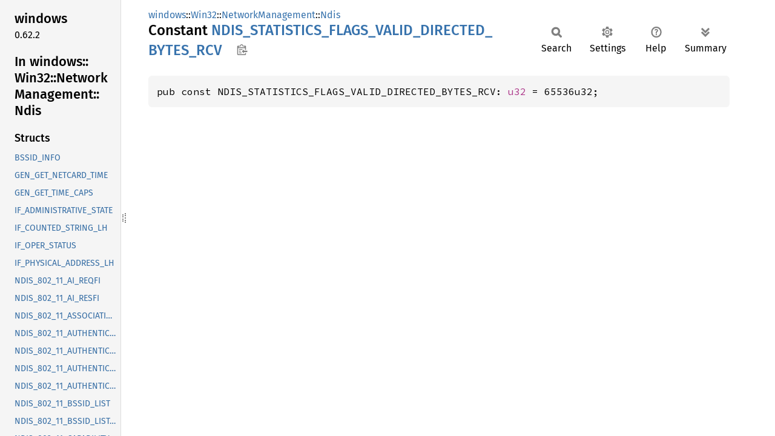

--- FILE ---
content_type: text/html; charset=utf-8
request_url: https://microsoft.github.io/windows-docs-rs/doc/windows/Win32/NetworkManagement/Ndis/constant.NDIS_STATISTICS_FLAGS_VALID_DIRECTED_BYTES_RCV.html
body_size: 1209
content:
<!DOCTYPE html><html lang="en"><head><meta charset="utf-8"><meta name="viewport" content="width=device-width, initial-scale=1.0"><meta name="generator" content="rustdoc"><meta name="description" content="API documentation for the Rust `NDIS_STATISTICS_FLAGS_VALID_DIRECTED_BYTES_RCV` constant in crate `windows`."><title>NDIS_STATISTICS_FLAGS_VALID_DIRECTED_BYTES_RCV in windows::Win32::NetworkManagement::Ndis - Rust</title><script>if(window.location.protocol!=="file:")document.head.insertAdjacentHTML("beforeend","SourceSerif4-Regular-6b053e98.ttf.woff2,FiraSans-Italic-81dc35de.woff2,FiraSans-Regular-0fe48ade.woff2,FiraSans-MediumItalic-ccf7e434.woff2,FiraSans-Medium-e1aa3f0a.woff2,SourceCodePro-Regular-8badfe75.ttf.woff2,SourceCodePro-Semibold-aa29a496.ttf.woff2".split(",").map(f=>`<link rel="preload" as="font" type="font/woff2"href="../../../../static.files/${f}">`).join(""))</script><link rel="stylesheet" href="../../../../static.files/normalize-9960930a.css"><link rel="stylesheet" href="../../../../static.files/rustdoc-ca0dd0c4.css"><meta name="rustdoc-vars" data-root-path="../../../../" data-static-root-path="../../../../static.files/" data-current-crate="windows" data-themes="" data-resource-suffix="" data-rustdoc-version="1.94.0-nightly (f52090008 2025-12-10)" data-channel="nightly" data-search-js="search-9e2438ea.js" data-stringdex-js="stringdex-a3946164.js" data-settings-js="settings-c38705f0.js" ><script src="../../../../static.files/storage-e2aeef58.js"></script><script defer src="sidebar-items.js"></script><script defer src="../../../../static.files/main-a410ff4d.js"></script><noscript><link rel="stylesheet" href="../../../../static.files/noscript-263c88ec.css"></noscript><link rel="alternate icon" type="image/png" href="../../../../static.files/favicon-32x32-eab170b8.png"><link rel="icon" type="image/svg+xml" href="../../../../static.files/favicon-044be391.svg"><link
  rel="search"
  type="application/opensearchdescription+xml"
  title="Rust for Windows"
  href="https://microsoft.github.io/windows-docs-rs/opensearch.xml"
/>

</head><body class="rustdoc constant"><!--[if lte IE 11]><div class="warning">This old browser is unsupported and will most likely display funky things.</div><![endif]--><rustdoc-topbar><h2><a href="#">NDIS_STATISTICS_FLAGS_VALID_DIRECTED_BYTES_RCV</a></h2></rustdoc-topbar><nav class="sidebar"><div class="sidebar-crate"><h2><a href="../../../../windows/index.html">windows</a><span class="version">0.62.2</span></h2></div><div class="sidebar-elems"><div id="rustdoc-modnav"><h2><a href="index.html">In windows::<wbr>Win32::<wbr>Network<wbr>Management::<wbr>Ndis</a></h2></div></div></nav><div class="sidebar-resizer" title="Drag to resize sidebar"></div><main><div class="width-limiter"><section id="main-content" class="content"><div class="main-heading"><div class="rustdoc-breadcrumbs"><a href="../../../index.html">windows</a>::<wbr><a href="../../index.html">Win32</a>::<wbr><a href="../index.html">NetworkManagement</a>::<wbr><a href="index.html">Ndis</a></div><h1>Constant <span class="constant">NDIS_<wbr>STATISTICS_<wbr>FLAGS_<wbr>VALID_<wbr>DIRECTED_<wbr>BYTES_<wbr>RCV</span>&nbsp;<button id="copy-path" title="Copy item path to clipboard">Copy item path</button></h1><rustdoc-toolbar></rustdoc-toolbar><span class="sub-heading"></span></div><pre class="rust item-decl"><code>pub const NDIS_STATISTICS_FLAGS_VALID_DIRECTED_BYTES_RCV: <a class="primitive" href="https://doc.rust-lang.org/nightly/std/primitive.u32.html">u32</a> = 65536u32;</code></pre></section></div></main></body></html>